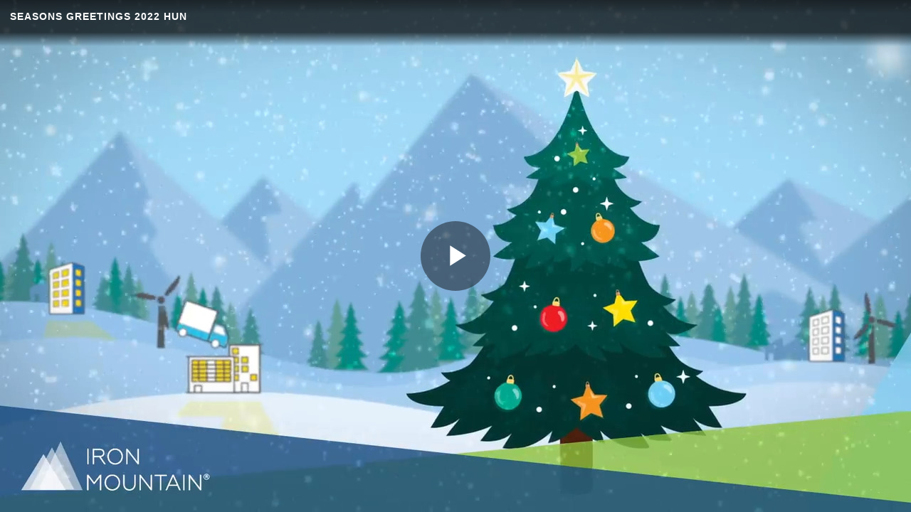

--- FILE ---
content_type: text/vtt; charset=UTF-8
request_url: https://manifest.prod.boltdns.net/thumbnail/v1/2202959091001/f22c29bd-b91b-4580-92da-df2916463a15/1e313c3a-e12e-421a-84be-24a1dd29ff5a/thumbnail.webvtt?fastly_token=Njk3MTE2N2VfZmQyNmZkMGUzNTFkNTRiZDA3MTVkMzBhYWVkMjQ5MmViZmU5NTkxNjNjZmQxNzM2Njc0NTA5ZWUyMzQ3ZGY5NQ%3D%3D
body_size: 5395
content:
WEBVTT

00:00.000 --> 00:05.000
https://fastly-signed-us-east-1-prod.brightcovecdn.com/image/v1/jit/2202959091001/f22c29bd-b91b-4580-92da-df2916463a15/main/320x180/0s/match/image.jpeg?fastly_token=[base64]

00:05.000 --> 00:10.000
https://fastly-signed-us-east-1-prod.brightcovecdn.com/image/v1/jit/2202959091001/f22c29bd-b91b-4580-92da-df2916463a15/main/320x180/5s/match/image.jpeg?fastly_token=[base64]

00:10.000 --> 00:15.000
https://fastly-signed-us-east-1-prod.brightcovecdn.com/image/v1/jit/2202959091001/f22c29bd-b91b-4580-92da-df2916463a15/main/320x180/10s/match/image.jpeg?fastly_token=[base64]%3D%3D

00:15.000 --> 00:20.000
https://fastly-signed-us-east-1-prod.brightcovecdn.com/image/v1/jit/2202959091001/f22c29bd-b91b-4580-92da-df2916463a15/main/320x180/15s/match/image.jpeg?fastly_token=[base64]%3D%3D

00:20.000 --> 00:25.000
https://fastly-signed-us-east-1-prod.brightcovecdn.com/image/v1/jit/2202959091001/f22c29bd-b91b-4580-92da-df2916463a15/main/320x180/20s/match/image.jpeg?fastly_token=[base64]%3D%3D

00:25.000 --> 00:30.000
https://fastly-signed-us-east-1-prod.brightcovecdn.com/image/v1/jit/2202959091001/f22c29bd-b91b-4580-92da-df2916463a15/main/320x180/25s/match/image.jpeg?fastly_token=[base64]%3D%3D

00:30.000 --> 00:35.000
https://fastly-signed-us-east-1-prod.brightcovecdn.com/image/v1/jit/2202959091001/f22c29bd-b91b-4580-92da-df2916463a15/main/320x180/30s/match/image.jpeg?fastly_token=[base64]%3D%3D

00:35.000 --> 00:40.000
https://fastly-signed-us-east-1-prod.brightcovecdn.com/image/v1/jit/2202959091001/f22c29bd-b91b-4580-92da-df2916463a15/main/320x180/35s/match/image.jpeg?fastly_token=[base64]%3D%3D

00:40.000 --> 00:45.000
https://fastly-signed-us-east-1-prod.brightcovecdn.com/image/v1/jit/2202959091001/f22c29bd-b91b-4580-92da-df2916463a15/main/320x180/40s/match/image.jpeg?fastly_token=[base64]%3D%3D

00:45.000 --> 00:50.000
https://fastly-signed-us-east-1-prod.brightcovecdn.com/image/v1/jit/2202959091001/f22c29bd-b91b-4580-92da-df2916463a15/main/320x180/45s/match/image.jpeg?fastly_token=[base64]%3D%3D

00:50.000 --> 00:55.000
https://fastly-signed-us-east-1-prod.brightcovecdn.com/image/v1/jit/2202959091001/f22c29bd-b91b-4580-92da-df2916463a15/main/320x180/50s/match/image.jpeg?fastly_token=[base64]%3D%3D

00:55.000 --> 00:55.200
https://fastly-signed-us-east-1-prod.brightcovecdn.com/image/v1/jit/2202959091001/f22c29bd-b91b-4580-92da-df2916463a15/main/320x180/55s/match/image.jpeg?fastly_token=[base64]%3D%3D

